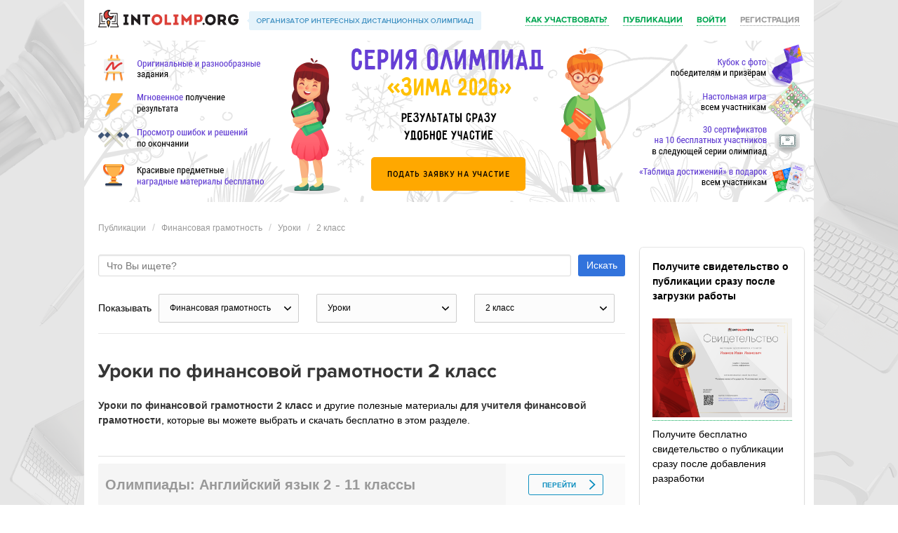

--- FILE ---
content_type: text/html; charset=UTF-8
request_url: https://intolimp.org/publication/finansovaya-gramotnost/uroki-1/2-class/
body_size: 6773
content:
<!DOCTYPE html>
<!--[if lt IE 7]>
<html class="no-js lt-ie9 lt-ie8 lt-ie7"> <![endif]-->
<!--[if IE 7]>
<html class="no-js lt-ie9 lt-ie8"> <![endif]-->
<!--[if IE 8]>
<html class="no-js lt-ie9"> <![endif]-->
<!--[if gt IE 8]><!-->
<html class="no-js"> <!--<![endif]-->
<head>
    <meta charset="utf-8">
    <meta http-equiv="X-UA-Compatible" content="IE=edge">
    <title>Уроки по финансовой грамотности 2 класс</title>    <meta name="viewport" content="width=device-width">
    <meta name="apple-mobile-web-app-capable" content="yes"/>
    <meta name="keywords" content="Уроки, финансовой, грамотности, класс, разработки, уроки, учителю">
<meta name="description" content="Уроки по финансовой грамотности 2 класс. Уроки по финансовой грамотности 2 класс и другие полезные материалы для учителя финансовой грамотности, которые вы можете выбрать и скачать бесплатно в этом разделе.">    <link href="/css/magnific-popup.css" media="screen" rel="stylesheet" type="text/css">
<link href="/css/normalize.css" media="screen" rel="stylesheet" type="text/css">
<link href="/files/css/bulma.css" media="screen" rel="stylesheet" type="text/css">
<link href="/css/style.css?0712" media="screen" rel="stylesheet" type="text/css">
<link href="/css/design-one.css" media="screen" rel="stylesheet" type="text/css">
<link href="/favicon.ico" rel="shortcut icon" type="image/vnd.microsoft.icon">
<link href="/js/vendor/jGrowl/jquery.jgrowl.min.css" media="screen" rel="stylesheet" type="text/css">
<link href="/files/css/style.css?0202" media="screen" rel="stylesheet" type="text/css">
<link href="/files/js/perfectScrollbar/perfect-scrollbar.css" media="screen" rel="stylesheet" type="text/css">    <script type="text/javascript" src="/js/vendor/jquery-1.11.2.min.js"></script>
<script type="text/javascript" src="/js/vendor/modernizr-2.6.2.min.js"></script>
</head>
<body>
<!-- Google Tag Manager -->
<noscript><iframe src="//www.googletagmanager.com/ns.html?id=GTM-NLXJXW"
                  height="0" width="0" style="display:none;visibility:hidden"></iframe></noscript>
<script>(function(w,d,s,l,i){w[l]=w[l]||[];w[l].push({'gtm.start':
        new Date().getTime(),event:'gtm.js'});var f=d.getElementsByTagName(s)[0],
        j=d.createElement(s),dl=l!='dataLayer'?'&l='+l:'';j.async=true;j.src=
        '//www.googletagmanager.com/gtm.js?id='+i+dl;f.parentNode.insertBefore(j,f);
    })(window,document,'script','dataLayer','GTM-NLXJXW');</script>
<!-- End Google Tag Manager --><!--[if lt IE 7]>
<p class="browsehappy">You are using an <strong>outdated</strong> browser. Please <a href="http://browsehappy.com/">upgrade
    your browser</a> to improve your experience.</p>
<![endif]-->

<div class="page">
    <div class="header">
        <div class="wrapper">
            <div class="logo">
                <a href="/" class="logo__link"><img src="/img/logo.png"/></a>
                <span class="logo__slogan"><img src="/img/slogan.png"></span>
            </div>
            <div class="info-box">
    <a data-fancybox="" data-type="iframe" data-src="/resources/how-to-use-video.html" href="javascript:;" class="info-box__profile">
        Как участвовать?
    </a>
    <a href="/publication/" class="info-box__profile">Публикации</a>
    <a href="/api/auth-form" class="info-box__login ajax-login">Войти</a>
    <a href="/api/auth-form" class="info-box__registration ajax-login">Регистрация</a>
</div>        </div>
    </div>
    <link rel="stylesheet" href="/events/20221z/top_header.css">

<div style="line-height: initial" class="event-name">«Зима 2026»</div>


    <a href="/api/auth-form" class="ajax-login "><img class="back" src="/events/20221z/img/top_header.png?main"></a>


    <div class="container">
        <div class="wrapper">
            <div class="middle uroki">
                                                
    <div class="breadcrumb_items">
        <ol class="breadcrumb">
                                        <li>                                                <a href="/publication/">Публикации</a>&nbsp;
                                                        </li>
                            <li>                                                <a href="/publication/finansovaya-gramotnost/">Финансовая грамотность</a>&nbsp;
                                                        </li>
                            <li>                                                <a href="/publication/finansovaya-gramotnost/uroki-1/">Уроки</a>&nbsp;
                                                        </li>
                            <li>                                                <a href="/publication/finansovaya-gramotnost/2-class/">2 класс</a>&nbsp;
                                                        </li>
                    </ol>
    </div>

<div class="container">
    <div class="columns desktop">
        <div class="column is-three-quarter">
            <div id="center">
                <form action="/publication/search/" method="get">
                    <div class="control is-horizontal">
                        <div class="control is-grouped">

                            <p class="control is-expanded">
                                <input type="text" name="search" class="input" placeholder="Что Вы ищете?"></p>
                            <p class="control">
                                <button type="submit" class="button is-info">
                                    Искать
                                </button>
                            </p>

                        </div>
                    </div>
                </form>
                <div class="head block row v-center">

                    <p>Показывать</p>

                    <div class="select-wrp">
                        <div class="custom_select">
    <div id="current_option_class" class="current_option" data-value="">
        <span>
                            Финансовая грамотность            
        </span>
        <b><img src="/files/images/ar_down.svg"></b>
    </div>
    <ul id="custom_options_class" class="perfect-scroll custom_options">
        <li data-value="0">
            <a href="/publication/uroki-1/2-class/" data-method="put" data-remote="true"
               data-disable-with="Загрузка...">Все категории</a></li>

                    <li data-value="23"
                            ><a href="/publication/doshkolnoeObrazovanie/uroki-1/2-class/" data-method="put" data-remote="true"
                data-disable-with="Загрузка...">Дошкольное образование</a></li>

                    <li data-value="17"
                            ><a href="/publication/nachalniyeKlassi/uroki-1/2-class/" data-method="put" data-remote="true"
                data-disable-with="Загрузка...">Начальные классы</a></li>

                    <li data-value="1"
                            ><a href="/publication/informatika/uroki-1/2-class/" data-method="put" data-remote="true"
                data-disable-with="Загрузка...">Информатика</a></li>

                    <li data-value="2"
                            ><a href="/publication/matematika/uroki-1/2-class/" data-method="put" data-remote="true"
                data-disable-with="Загрузка...">Математика</a></li>

                    <li data-value="33"
                            ><a href="/publication/algebra/uroki-1/2-class/" data-method="put" data-remote="true"
                data-disable-with="Загрузка...">Алгебра</a></li>

                    <li data-value="34"
                            ><a href="/publication/geometria/uroki-1/2-class/" data-method="put" data-remote="true"
                data-disable-with="Загрузка...">Геометрия</a></li>

                    <li data-value="3"
                            ><a href="/publication/himiya/uroki-1/2-class/" data-method="put" data-remote="true"
                data-disable-with="Загрузка...">Химия</a></li>

                    <li data-value="4"
                            ><a href="/publication/fizika/uroki-1/2-class/" data-method="put" data-remote="true"
                data-disable-with="Загрузка...">Физика</a></li>

                    <li data-value="5"
                            ><a href="/publication/russkiyYazik/uroki-1/2-class/" data-method="put" data-remote="true"
                data-disable-with="Загрузка...">Русский язык</a></li>

                    <li data-value="6"
                            ><a href="/publication/english/uroki-1/2-class/" data-method="put" data-remote="true"
                data-disable-with="Загрузка...">Английский язык</a></li>

                    <li data-value="19"
                            ><a href="/publication/nemeckiy/uroki-1/2-class/" data-method="put" data-remote="true"
                data-disable-with="Загрузка...">Немецкий язык</a></li>

                    <li data-value="47"
                            ><a href="/publication/francuzskiy-yazyk/uroki-1/2-class/" data-method="put" data-remote="true"
                data-disable-with="Загрузка...">Французский язык</a></li>

                    <li data-value="7"
                            ><a href="/publication/history/uroki-1/2-class/" data-method="put" data-remote="true"
                data-disable-with="Загрузка...">История</a></li>

                    <li data-value="8"
                            ><a href="/publication/biologia/uroki-1/2-class/" data-method="put" data-remote="true"
                data-disable-with="Загрузка...">Биология</a></li>

                    <li data-value="36"
                            ><a href="/publication/vsemirnaya-istoriya/uroki-1/2-class/" data-method="put" data-remote="true"
                data-disable-with="Загрузка...">Всемирная история</a></li>

                    <li data-value="37"
                            ><a href="/publication/vseobshchaya-istoriya/uroki-1/2-class/" data-method="put" data-remote="true"
                data-disable-with="Загрузка...">Всеобщая история</a></li>

                    <li data-value="38"
                            ><a href="/publication/istoriya-rossii/uroki-1/2-class/" data-method="put" data-remote="true"
                data-disable-with="Загрузка...">История России</a></li>

                    <li data-value="39"
                            ><a href="/publication/pravo/uroki-1/2-class/" data-method="put" data-remote="true"
                data-disable-with="Загрузка...">Право</a></li>

                    <li data-value="9"
                            ><a href="/publication/obschestvoznanie/uroki-1/2-class/" data-method="put" data-remote="true"
                data-disable-with="Загрузка...">Обществознание</a></li>

                    <li data-value="10"
                            ><a href="/publication/literatura/uroki-1/2-class/" data-method="put" data-remote="true"
                data-disable-with="Загрузка...">Литература</a></li>

                    <li data-value="11"
                            ><a href="/publication/geografiya/uroki-1/2-class/" data-method="put" data-remote="true"
                data-disable-with="Загрузка...">География</a></li>

                    <li data-value="12"
                            ><a href="/publication/muzika/uroki-1/2-class/" data-method="put" data-remote="true"
                data-disable-with="Загрузка...">Музыка</a></li>

                    <li data-value="13"
                            ><a href="/publication/tehnologiya/uroki-1/2-class/" data-method="put" data-remote="true"
                data-disable-with="Загрузка...">Технология девочки</a></li>

                    <li data-value="31"
                            ><a href="/publication/tehnologiyaMalchiki/uroki-1/2-class/" data-method="put" data-remote="true"
                data-disable-with="Загрузка...">Технология мальчики</a></li>

                    <li data-value="41"
                            ><a href="/publication/tehnologiya/uroki-1/2-class/" data-method="put" data-remote="true"
                data-disable-with="Загрузка...">Технология</a></li>

                    <li data-value="14"
                            ><a href="/publication/fizkultura/uroki-1/2-class/" data-method="put" data-remote="true"
                data-disable-with="Загрузка...">Физкультура</a></li>

                    <li data-value="15"
                            ><a href="/publication/izo/uroki-1/2-class/" data-method="put" data-remote="true"
                data-disable-with="Загрузка...">ИЗО</a></li>

                    <li data-value="40"
                            ><a href="/publication/okruzhayushchiy-mir/uroki-1/2-class/" data-method="put" data-remote="true"
                data-disable-with="Загрузка...">Окружающий мир</a></li>

                    <li data-value="44"
                            ><a href="/publication/iskusstvo/uroki-1/2-class/" data-method="put" data-remote="true"
                data-disable-with="Загрузка...">Искуcство</a></li>

                    <li data-value="16"
                            ><a href="/publication/obzh/uroki-1/2-class/" data-method="put" data-remote="true"
                data-disable-with="Загрузка...">ОБЖ</a></li>

                    <li data-value="18"
                            ><a href="/publication/vneurochka/uroki-1/2-class/" data-method="put" data-remote="true"
                data-disable-with="Загрузка...">Внеурочка</a></li>

                    <li data-value="20"
                            ><a href="/publication/astronomiya/uroki-1/2-class/" data-method="put" data-remote="true"
                data-disable-with="Загрузка...">Астрономия</a></li>

                    <li data-value="22"
                            ><a href="/publication/directoru/uroki-1/2-class/" data-method="put" data-remote="true"
                data-disable-with="Загрузка...">Директору</a></li>

                    <li data-value="24"
                            ><a href="/publication/zavuchu/uroki-1/2-class/" data-method="put" data-remote="true"
                data-disable-with="Загрузка...">Завучу</a></li>

                    <li data-value="25"
                            ><a href="/publication/klassnomuRukovoditeliu/uroki-1/2-class/" data-method="put" data-remote="true"
                data-disable-with="Загрузка...">Классному руководителю</a></li>

                    <li data-value="26"
                            ><a href="/publication/corect/uroki-1/2-class/" data-method="put" data-remote="true"
                data-disable-with="Загрузка...">Коррекционная школа</a></li>

                    <li data-value="27"
                            ><a href="/publication/logopediya/uroki-1/2-class/" data-method="put" data-remote="true"
                data-disable-with="Загрузка...">Логопедия</a></li>

                    <li data-value="28"
                            ><a href="/publication/ork/uroki-1/2-class/" data-method="put" data-remote="true"
                data-disable-with="Загрузка...">ОРК</a></li>

                    <li data-value="30"
                            ><a href="/publication/psihologu/uroki-1/2-class/" data-method="put" data-remote="true"
                data-disable-with="Загрузка...">Психологу</a></li>

                    <li data-value="32"
                            ><a href="/publication/mhk/uroki-1/2-class/" data-method="put" data-remote="true"
                data-disable-with="Загрузка...">МХК</a></li>

                    <li data-value="21"
                            ><a href="/publication/vsemUchitelam/uroki-1/2-class/" data-method="put" data-remote="true"
                data-disable-with="Загрузка...">Всем учителям</a></li>

                    <li data-value="29"
                            ><a href="/publication/prochee/uroki-1/2-class/" data-method="put" data-remote="true"
                data-disable-with="Загрузка...">Прочее</a></li>

                    <li data-value="35"
                            ><a href="/publication/estestvoznanie/uroki-1/2-class/" data-method="put" data-remote="true"
                data-disable-with="Загрузка...">Естествознание</a></li>

                    <li data-value="42"
                            ><a href="/publication/ekonomika/uroki-1/2-class/" data-method="put" data-remote="true"
                data-disable-with="Загрузка...">Экономика</a></li>

                    <li data-value="43"
                            ><a href="/publication/ekologiya/uroki-1/2-class/" data-method="put" data-remote="true"
                data-disable-with="Загрузка...">Экология</a></li>

                    <li data-value="45"
                 class="active"             ><a href="/publication/finansovaya-gramotnost/uroki-1/2-class/" data-method="put" data-remote="true"
                data-disable-with="Загрузка...">Финансовая грамотность</a></li>

                    <li data-value="46"
                            ><a href="/publication/orkise/uroki-1/2-class/" data-method="put" data-remote="true"
                data-disable-with="Загрузка...">ОРКиСЭ</a></li>

            </ul>
</div>
                    </div>
                    <div class="select-wrp">
                        <div class="custom_select">
    <div id="current_option_class" class="current_option" data-value="">
        <span>
                            Уроки            
        </span>
        <b><img src="/files/images/ar_down.svg"></b>
    </div>
    <ul id="custom_options_class" class="perfect-scroll custom_options">
        <li data-value="0">
            <a href="/publication/finansovaya-gramotnost/2-class/" data-method="put" data-remote="true"
               data-disable-with="Загрузка...">Все разработки</a></li>

                    <li data-value="1"
                 class="active"             ><a href="/publication/finansovaya-gramotnost/uroki-1/2-class/" data-method="put" data-remote="true"
                data-disable-with="Загрузка...">Уроки</a></li>

                    <li data-value="2"
                            ><a href="/publication/finansovaya-gramotnost/test-2/2-class/" data-method="put" data-remote="true"
                data-disable-with="Загрузка...">Тесты</a></li>

                    <li data-value="3"
                            ><a href="/publication/finansovaya-gramotnost/presentacii-3/2-class/" data-method="put" data-remote="true"
                data-disable-with="Загрузка...">Презентации</a></li>

                    <li data-value="4"
                            ><a href="/publication/finansovaya-gramotnost/planirovanie-4/2-class/" data-method="put" data-remote="true"
                data-disable-with="Загрузка...">Планирование</a></li>

                    <li data-value="5"
                            ><a href="/publication/finansovaya-gramotnost/meropriyatia-5/2-class/" data-method="put" data-remote="true"
                data-disable-with="Загрузка...">Мероприятия</a></li>

                    <li data-value="6"
                            ><a href="/publication/finansovaya-gramotnost/videouroki-6/2-class/" data-method="put" data-remote="true"
                data-disable-with="Загрузка...">Видеоуроки</a></li>

                    <li data-value="7"
                            ><a href="/publication/finansovaya-gramotnost/cabinet-7/2-class/" data-method="put" data-remote="true"
                data-disable-with="Загрузка...">Кабинет</a></li>

                    <li data-value="8"
                            ><a href="/publication/finansovaya-gramotnost/ege-8/2-class/" data-method="put" data-remote="true"
                data-disable-with="Загрузка...">Подготовка к ЕГЭ</a></li>

                    <li data-value="9"
                            ><a href="/publication/finansovaya-gramotnost/verification-9/2-class/" data-method="put" data-remote="true"
                data-disable-with="Загрузка...">Проверочные работы</a></li>

                    <li data-value="10"
                            ><a href="/publication/finansovaya-gramotnost/workshops-10/2-class/" data-method="put" data-remote="true"
                data-disable-with="Загрузка...">Практикумы</a></li>

                    <li data-value="11"
                            ><a href="/publication/finansovaya-gramotnost/oge-11/2-class/" data-method="put" data-remote="true"
                data-disable-with="Загрузка...">Подготовка к ОГЭ</a></li>

                    <li data-value="13"
                            ><a href="/publication/finansovaya-gramotnost/facultativ-13/2-class/" data-method="put" data-remote="true"
                data-disable-with="Загрузка...">Факультативы</a></li>

                    <li data-value="14"
                            ><a href="/publication/finansovaya-gramotnost/klassniy-14/2-class/" data-method="put" data-remote="true"
                data-disable-with="Загрузка...">Классные часы</a></li>

                    <li data-value="12"
                            ><a href="/publication/finansovaya-gramotnost/raznoe-12/2-class/" data-method="put" data-remote="true"
                data-disable-with="Загрузка...">Разное</a></li>

            </ul>
</div>
                    </div>
                    <div class="select-wrp">
                        <div class="custom_select">
    <div id="current_option_class" class="current_option" data-value="">
        <span>
                            2 класс                            
        </span>
        <b><img src="/files/images/ar_down.svg"></b>
    </div>
    <ul id="custom_options_class" class="perfect-scroll custom_options">
        <li data-value="0">
            <a href="/publication/finansovaya-gramotnost/uroki-1/" data-method="put" data-remote="true"
               data-disable-with="Загрузка...">Все классы</a></li>

                    <li data-value="12"
                            ><a href="/publication/finansovaya-gramotnost/uroki-1/12-preschool/" data-method="put" data-remote="true"
                data-disable-with="Загрузка...">Дошкольникам</a></li>

                    <li data-value="1"
                            ><a href="/publication/finansovaya-gramotnost/uroki-1/1-class/" data-method="put" data-remote="true"
                data-disable-with="Загрузка...">1 класс</a></li>

                    <li data-value="2"
                 class="active"             ><a href="/publication/finansovaya-gramotnost/uroki-1/2-class/" data-method="put" data-remote="true"
                data-disable-with="Загрузка...">2 класс</a></li>

                    <li data-value="3"
                            ><a href="/publication/finansovaya-gramotnost/uroki-1/3-class/" data-method="put" data-remote="true"
                data-disable-with="Загрузка...">3 класс</a></li>

                    <li data-value="4"
                            ><a href="/publication/finansovaya-gramotnost/uroki-1/4-class/" data-method="put" data-remote="true"
                data-disable-with="Загрузка...">4 класс</a></li>

                    <li data-value="5"
                            ><a href="/publication/finansovaya-gramotnost/uroki-1/5-class/" data-method="put" data-remote="true"
                data-disable-with="Загрузка...">5 класс</a></li>

                    <li data-value="6"
                            ><a href="/publication/finansovaya-gramotnost/uroki-1/6-class/" data-method="put" data-remote="true"
                data-disable-with="Загрузка...">6 класс</a></li>

                    <li data-value="7"
                            ><a href="/publication/finansovaya-gramotnost/uroki-1/7-class/" data-method="put" data-remote="true"
                data-disable-with="Загрузка...">7 класс</a></li>

                    <li data-value="8"
                            ><a href="/publication/finansovaya-gramotnost/uroki-1/8-class/" data-method="put" data-remote="true"
                data-disable-with="Загрузка...">8 класс</a></li>

                    <li data-value="9"
                            ><a href="/publication/finansovaya-gramotnost/uroki-1/9-class/" data-method="put" data-remote="true"
                data-disable-with="Загрузка...">9 класс</a></li>

                    <li data-value="10"
                            ><a href="/publication/finansovaya-gramotnost/uroki-1/10-class/" data-method="put" data-remote="true"
                data-disable-with="Загрузка...">10 класс</a></li>

                    <li data-value="11"
                            ><a href="/publication/finansovaya-gramotnost/uroki-1/11-class/" data-method="put" data-remote="true"
                data-disable-with="Загрузка...">11 класс</a></li>

                    <li data-value="14"
                            ><a href="/publication/finansovaya-gramotnost/uroki-1/14-suz/" data-method="put" data-remote="true"
                data-disable-with="Загрузка...">СУЗ</a></li>

                    <li data-value="15"
                            ><a href="/publication/finansovaya-gramotnost/uroki-1/15-vuz/" data-method="put" data-remote="true"
                data-disable-with="Загрузка...">ВУЗ</a></li>

                    <li data-value="13"
                            ><a href="/publication/finansovaya-gramotnost/uroki-1/13-prochee/" data-method="put" data-remote="true"
                data-disable-with="Загрузка...">Прочее</a></li>

            </ul>
</div>
                    </div>

                </div>
                
                    <div class="row about">
                        <h1 class="title is-3">
                            Уроки по финансовой грамотности 2 класс                        </h1>
                        

                                                <p>
                            <strong>Уроки по финансовой грамотности 2 класс</strong> и другие 
                        полезные материалы <strong>для учителя финансовой грамотности</strong>, которые вы можете выбрать и скачать бесплатно в этом разделе.                        </p>
                    </div>
                                                                
                
                    
                                                                                                                                    <div class="results__item relared__item">
        <div class="results__middle-cell">

            <div class="results__title pay">Олимпиады: Английский язык 2 - 11 классы</div>

        </div>
        <div class="results__last-cell">
            <a href="/request?olympiad=488">
                <button class="results__results-button pay loading_button">Перейти</button>
            </a>
        </div>
    </div>
                                                                                
                        <div class="box">
    <article class="media">
        <div class="media-left">
            <figure class="image is-40x40">
                                    <img src="/files/images/ico/type/uroki-1.png" alt="">
                            </figure>
        </div>
        <div class="media-content">
            <div class="content">

                <h3 class="title is-4"><a href="/publication/putieshiestviie-v-mir-finansov.html">
                        Путешествие в мир финансов.</a>
                </h3>
                <p class="subtitle is-6">Уроки <img src="/files/images/ico/file/pdf.png" alt=""></p>
                <div>Окунемся в мир финансов! Интересные данные.</div>
            </div>
            <nav class="level">
                <div class="level-left"  style="align-items: flex-start; flex-shrink: 1;">

                        <small>14.05.2020</small>, Лежапекова Яна Александровна                                    </div>
                <div class="level-right">
                    <span class="level-item">
                        <img src="/files/images/ico/viewed.svg" alt="">
                        <span class="icon is-small"> 1358</span>
                    </span>
                    <span class="level-item ">
                            <img src="/files/images/ico/download.svg" alt="">
                            <span class="icon is-small"> 317</span>
                    </span>
                </div>

            </nav>
        </div>
    </article>
</div>

                                                    <div class="has-text-right">
                                            <a href="/api/auth-form" class="info-box__login ajax-login">
                            <button type="submit" class="add-request__submit">Опубликовать урок и получить свидетельство</button>
                        </a>
                                    </div>
                
            </div>

            
<div class="pager">
    </div>        </div>
        <div class="column is-one-quarter">
            <div class="box">
                <h2>Получите свидетельство о публикации сразу после загрузки работы</h2><br>
                                    <a href="/api/auth-form" class="info-box__login ajax-login"><img border="0" src="https://intolimp.org/images/svid-intolimp.png" alt=""></a>
                                <br>
                <p>Получите бесплатно свидетельство о публикации сразу после добавления разработки</p>
                <br>
                <div class="has-text-centered">
                                            <a href="/api/auth-form" class="info-box__login ajax-login">
                            <button type="submit" class="add-request__submit" data-disable-with="Отправка...">Добавить файл</button>
                        </a>
                                    </div>
            </div>
            <div class="promo_items">
    <div class="box">
        <h2>
            Серия олимпиад «Зима 2026»        </h2><br>
        <div class="banner__image">
            <a target="_blank" href="/award/listovka/25" class="banner__show-more"><img src="/events/20221z/promo/io_listovka_mini.jpg" width="170"></a>
        </div><br>
        <a target="_blank" href="/award/listovka/25" class="banner__show-more">Скачать листовку</a>
    </div>
    <div class="box">
        <h2>Комплекты учителю</h2>
        <br>
        <div class="h-center">
            <a class="href" target="_blank" href="https://videouroki.net/catalog/?utm_source=intolimp&amp;utm_medium=banner&amp;utm_campaign=vr2&amp;utm_content=catalog&amp;utm_term=img">
                <img border="0" src="https://videouroki.net/videouroki/images/dvd/dvd_shelf.png" alt="">
            </a>
        </div>
        <br>
        <p>Качественные видеоуроки, тесты и практикумы для вашей удобной работы</p>
        <a target="_blank" href="https://videouroki.net/catalog/?utm_source=intolimp&amp;utm_medium=banner&amp;utm_campaign=vr2&amp;utm_content=catalog&amp;utm_term=podrobnee">Подробнее</a>
    </div>
    <div class="box">
        <h2>Вебинары для учителей</h2>
        <br>
        <div class="h-center">
            <a class="href" target="_blank" href="https://videouroki.net/webinar/?utm_source=intolimp&amp;utm_medium=banner&amp;utm_campaign=vr3&amp;utm_content=tvebinars&amp;utm_term=img">
                <img border="0" src="https://videouroki.net/videouroki/images/aside/svidetelstvo1.png" alt="">
            </a>
        </div>
        <br>
        <p>Бесплатное участие и возможность получить свидетельство об участии в вебинаре.</p>
        <br>
        <a target="_blank" href="https://videouroki.net/webinar/?utm_source=intolimp&amp;utm_medium=banner&amp;utm_campaign=vr3&amp;utm_content=tvebinars&amp;utm_term=podrobnee">Подробнее</a>
    </div>
</div>
        </div>
    </div>

    <!-- .content-->
</div>
<!-- .container-->


            </div>
        </div>
        <div class="footer">
            <div class="wrapper">
                <div class="footer-menu">
    <div class="footer-menu__item">
        <a href="/meropriatia" class="footer-menu__link">
            Мероприятия
        </a>
    </div>
    <div class="footer-menu__item">
        <a href="/request" class="footer-menu__link">
            Подать заявку
        </a>
    </div>
    <div class="footer-menu__item">
        <a href="/my-requests" class="footer-menu__link">
            Мои заявки
        </a>
    </div>
    <div class="footer-menu__item">
        <a href="/meropriatia/zadania" class="footer-menu__link">
            Скачать задания
        </a>
    </div>
    <div class="footer-menu__item">
        <a href="/answers" class="footer-menu__link">
            Ввести ответы
        </a>
    </div>
    <!--    <div class="footer-menu__item">
            <a href="/gifts" class="footer-menu__link">
                Мои подарки
            </a>
        </div>-->
    <div class="footer-menu__item">
        <a href="/results" class="footer-menu__link">
            Результаты и награды
        </a>
    </div>
    <div class="footer-menu__item">
        <a href="/publication/" class="footer-menu__link">
            Публикации
        </a>
    </div>
</div>
<div class="footer-info">
    <a href="/feedback" class="footer-info__link">Обратная связь</a>
    <a class="footer-info__link" data-fancybox data-type="iframe" data-src="/resources/soglashenie.html" target="_blank" href="/resources/soglashenie.html">Пользовательское
        соглашение</a>
    <a class="footer-info__link" data-fancybox data-type="iframe" data-src="/resources/privacy.html" target="_blank" href="/resources/privacy.html">Политика
        конфиденциальности</a>
    <a class="footer-info__link" data-fancybox data-type="iframe" data-src="/resources/oferta.html" target="_blank" href="/resources/oferta.html">Договор оферта</a>
    <a class="footer-info__link" data-fancybox data-type="iframe" data-src="/resources/pravila_oplaty.html" target="_blank" href="/resources/pravila_oplaty.html">Правила оплаты и возвратов</a>
</div>
<div class="footer-desc">
    

<div class="footter_flex-container">
    <div style="flex-grow: 6">
        <p class="footer-desc__line">
            © 2014 – 2026, Общество с ограниченной ответственностью "ИНТОЛИМП"<br>
            Свидетельство выдано Администрацией Ленинского района г. Могилева 01.09.2014<br>
            212030, РБ,  г. Могилев ул. Ленинская д. 63 оф. 502<br>
            УНП 790945001, ОКПО 302890157000<br>
            Банк: ОАО «Приорбанк» ЦБУ 300 БИК PJCBBY2X г. Могилев ул. Первомайская, д. 63<br>
        </p>
    </div>
    <div style="flex-grow: 6">
        <img src="/img/payment-logos.png" alt="Способы оплаты">
        <p class="footer-desc__line">
            Время приёма заявок - круглосуточно. Режим работы офиса: 8:00 - 17:00<br>
            Служба поддержки <a href="/cdn-cgi/l/email-protection" class="__cf_email__" data-cfemail="3141435847544571585f455e5d585c411f5e4356">[email&#160;protected]</a><br>
            Телефон: +375 29 225 71 36<br>
        </p>
    </div>
</div>

<style>
    .footter_flex-container {
        display: flex;
        align-items: stretch;
        background-color: #f1f1f1;
    }

    .footter_flex-container > div {
        margin-right: 10px;
    }

    .footter_flex-container img {
        margin: 0px;
    }
</style></div>

<link href="/resources/fancybox/jquery.fancybox.min.css" media="screen" rel="stylesheet" type="text/css">
<link href="/css/magnific-popup.css" media="screen" rel="stylesheet" type="text/css">
<link href="/css/normalize.css" media="screen" rel="stylesheet" type="text/css">
<link href="/files/css/bulma.css" media="screen" rel="stylesheet" type="text/css">
<link href="/css/style.css?0712" media="screen" rel="stylesheet" type="text/css">
<link href="/css/design-one.css" media="screen" rel="stylesheet" type="text/css">
<link href="/favicon.ico" rel="shortcut icon" type="image/vnd.microsoft.icon">
<link href="/js/vendor/jGrowl/jquery.jgrowl.min.css" media="screen" rel="stylesheet" type="text/css">
<link href="/files/css/style.css?0202" media="screen" rel="stylesheet" type="text/css">
<link href="/files/js/perfectScrollbar/perfect-scrollbar.css" media="screen" rel="stylesheet" type="text/css">            </div>
        </div>
    </div>
    <div class="scroller" id="scroller"></div>

</div>

<script data-cfasync="false" src="/cdn-cgi/scripts/5c5dd728/cloudflare-static/email-decode.min.js"></script><script type="text/javascript" src="/resources/fancybox/jquery.fancybox.min.js"></script>
<script type="text/javascript" src="/js/plugins.js"></script>
<script type="text/javascript" src="/js/main.js"></script>
<script type="text/javascript" src="/js/jquery.magnific-popup.min.js"></script>
<script type="text/javascript" src="/js/jquery.form.validation.js"></script>
<script type="text/javascript" src="/js/vendor/rails.js"></script>
<script type="text/javascript" src="/files/js/files.js"></script>
<script type="text/javascript" src="/js/vendor/jGrowl/jquery.jgrowl.min.js"></script>
<script type="text/javascript" src="/files/js/notify/notify.min.js"></script>
<script type="text/javascript" src="/files/js/notify/notify-metro.js"></script>
<script type="text/javascript" src="/files/js/perfectScrollbar/perfect-scrollbar.jquery.min.js"></script><script type="text/javascript">
    $(document).ready(function(){
        $('.info-box__login, .info-box__registration, .send').magnificPopup({
            type:'inline',
            midClick: true
        });
        $('.ajax-login').magnificPopup({
            type: 'ajax'
        });

    });

</script>

<script defer src="https://static.cloudflareinsights.com/beacon.min.js/vcd15cbe7772f49c399c6a5babf22c1241717689176015" integrity="sha512-ZpsOmlRQV6y907TI0dKBHq9Md29nnaEIPlkf84rnaERnq6zvWvPUqr2ft8M1aS28oN72PdrCzSjY4U6VaAw1EQ==" data-cf-beacon='{"version":"2024.11.0","token":"7e021dae08d74f66a866a176fedbee23","r":1,"server_timing":{"name":{"cfCacheStatus":true,"cfEdge":true,"cfExtPri":true,"cfL4":true,"cfOrigin":true,"cfSpeedBrain":true},"location_startswith":null}}' crossorigin="anonymous"></script>
</body>
</html>


--- FILE ---
content_type: text/css
request_url: https://intolimp.org/css/style.css?0712
body_size: 1411
content:
button {
    background-color: inherit;
}

button:focus {
    outline: none;
}

.orders__edited_state_opened {
    background-color: #fff;
    z-index: 1;
}

.jgrowl-error {
    background-color: #db4039 !important;
}
.jgrowl-success {
    background-color: #00a651 !important;
}

.top-buttons__pay {
    border: none;
}

.top-form__pay {
    display: inline;
}

.white-popup {
    position: relative;
    background: #FFF;
    padding: 20px;
    width: auto;
    max-width: 500px;
    margin: 20px auto;
}

.invoice-orders__item {
    box-sizing: border-box;
    padding: 10px;
    margin-top: 10px;
    -webkit-border-radius: 10px;
    -moz-border-radius: 10px;
    border-radius: 10px;
    font-size: 0;
}

.loading_button.loading {
    background-image: url(/images/loader_button.gif) !important;
    background-color: #bbb !important;
    background-position: center center !important;
    background-repeat: repeat !important
}

.info-box__out {
    vertical-align: middle;
    font: bold 12px ProximaNovaBold, sans-serif;
    text-transform: uppercase;
    color: #999;
    border-bottom: 1px dotted;
    text-decoration: none;
    outline: 0;
}

.info-box__out:hover, .info-box__profile:hover {
    text-decoration: none;
}

.info-box__profile {
    font: bold 12px ProximaNovaBold, sans-serif;
    text-transform: uppercase;
    color: #00a651;
    border-bottom: 1px dotted;
    text-decoration: none;
    vertical-align: middle;
    outline: 0;
    margin-right: 20px;
}

.captcha img {
    display: inline-block;
    vertical-align: middle;
    margin-right: 20px;
    float: right;
}

.login-social {
    height: 30px;
}

.reg-info {
    width: 640px;
    box-sizing: border-box;
    display: inline-block;
    vertical-align: top;

}

.login-info, .reg-info, .recover-info {
    font-size: 12px;
}

.login-info .error, .reg-info .error, .recover-info .error {
    padding: 10px 20px;
    color: #db4039;
}

.recover-info.info {
    padding: 10px 20px;
    color: #00a651;
}

.recover-info {
    min-height: 35px;
}

.recovery-info p {
    margin-top: 5px;
}

.reg-error {
    display: inline;
    position: absolute;

}

.reg-control {
    display: block;
    margin-left: 0px;
}

.error_note_wrapper {
    position: absolute;
    top: 0;
    left: 21px;
    width: 260px;
    z-index: 8;
}

.error_note_wrapper .error_note {
    display: inline-block;
    height: 34px;
    line-height: 34px;
    max-width: 260px;
    padding: 0 10px;
    color: #fff;
    background-color: #db4039;
}

.error_note_wrapper .error_note .error_note_text {
    font-size: 11px;
    vertical-align: middle;
    line-height: 14px;
    max-height: 28px;
    overflow: hidden;
    display: inline-block;
}

#captchaError {
    margin-left: 96px;
}

.icon-error {
    margin-top: 10px;
}

.results__results-button.pay {
    color: #1090c0;
}

.results__results-button.pay:after {
    background: url("../img/sprite.png") no-repeat -163px 0;
}

.results__results-button.pay:hover {
    background: #1090c0;
}

.results__title.pay, .results__order-num.pay {
    color: #999;
}

.recover {
    background: #f8f8f8;
    width: 319px;
    padding: 20px;
    box-sizing: border-box;
    display: inline-block;
    vertical-align: top;
    height: 270px;
}

.recover-social {
    margin: 0;
    font-size: 12px;
}

.recovery-info {
    margin: 5px 0 5px;
    font-size: 12px;
}

.recovery__button {
    width: 140px;
    height: 36px;
    background: #00a651;
    color: #fff;
    font: bold 10px Arial;
    text-transform: uppercase;
    text-align: center;
    line-height: 36px;
    border: none;
    -webkit-border-radius: 3px;
    -moz-border-radius: 3px;
    border-radius: 3px;
}

.info {
    position: relative;
    font: 12px/18px Arial, sans-serif;
    color: #000;
    padding: 18px 40px 18px 20px;

    margin-bottom: 25px;
}

.info.info {
    color: #31708f;
    background-color: #d9edf7;
    border-color: #bce8f1;
}

.info.danger {
    color: #a94442;
    background-color: #f2dede;
    border-color: #ebccd1;
}

.recover-info .success, .info.success {
    color: #3c763d;
    background-color: #dff0d8;
    border-color: #d6e9c6;
}

.recover-info .success {
    padding: 15px;
    margin-bottom: 20px;
    border: 1px solid transparent;
    border-radius: 4px;
}

.info.warning {
    color: #8a6d3b;
    background-color: #fcf8e3;
    border-color: #faebcc;
}

.opinion__feedback {
    margin: 10px 0 0;
    background-color: #FFFFFF;
    width: 100%;
    padding: 15px 11px;
    box-sizing: border-box;
    font: 12px/16px Arial;
    color: #000;
    -webkit-border-radius: 3px;
    -moz-border-radius: 3px;
    border-radius: 3px;
}

#comments {
    -webkit-border-radius: 3px;
    -moz-border-radius: 3px;
    border-radius: 3px;
    border: 1px solid #ebebeb;
    background: #f5f5f5;
    margin: 10px 0;
    padding: 10px;
}

#comments .comment {
    margin: 10px 0;
    padding: 5px 11px 10px;
    background-color: #FFFFFF;
    -webkit-border-radius: 3px;
    -moz-border-radius: 3px;
    border-radius: 3px;
    box-sizing: border-box;
    font: 12px/16px Arial;
}

.comment .user {
    color: #999;
    font-weight: bold;
}

.comment .date {
    color: #999;
    font: 12px/36px Arial, sans-serif;
}

.profile-data__input-textarea {
    width: 298px;
    border: 1px solid #e6e6e6;
    -webkit-border-radius: 3px;
    -moz-border-radius: 3px;
    border-radius: 3px;
    margin-left: 15px;
    margin-right: 10px;
    box-sizing: border-box;
    font: 12px Arial;
    padding: 0 10px;
}

.request-button-main {
    display: inline-block;
    -webkit-border-radius: 3px;
    -moz-border-radius: 3px;
    border-radius: 3px;
    width: 400px;
    height: 81px;
    background: #00a651;
    color: #fff;
    font: bold 21px ProximaNovaBold;
    text-transform: uppercase;
    text-align: center;
    line-height: 81px;
    text-decoration: none;
    margin: 10px 0;
}

.results__results-text {
    position: relative;
    display: inline-block;
    color: #faa74a;
    font: bold 10px Arial, sans-serif;
    text-transform: uppercase;
    text-align: center;
    margin-top: 10px;
}

.slider > .dragger.check {
    background: #7bc1e9 !important;
}

.slider > .dragger {
    background: #ccc !important;
}

.button-request.pay {
    background: #1090c0;
}

.button-request.pay:hover {
    background: #7bc1e9;
}

.profile-user {
    padding-bottom: 10px;
}

.user {
    width: 80px;
    height: 75px;
    border: 1px solid #f2f1ed;
    display: inline-block;
    margin-right: 10px;
    text-align: center;
    position: relative;
    color: #ccc;
}

.active-user {
    border: 1px solid #0083d6;
    color: #0083d6;
}

.user:hover {
    border: 1px solid #0083d6;
    cursor: pointer;
    color: #0083d6;
}

.one {
    background: url('../images/user-1.png') no-repeat center 10px;
}

.one:hover, .one.active-user {
    background: url('../images/user-1-h.png') no-repeat center 10px;
}

.two {
    background: url('../images/user-2.png') no-repeat center 5px;
}

.two:hover, .two.active-user {
    background: url('../images/user-2-h.png') no-repeat center 5px;
}

.three {
    background: url('../images/user-3.png') no-repeat center 5px;
}

.three:hover, .three.active-user {
    background: url('../images/user-3-h.png') no-repeat center 5px;
}

.user span {
    font-size: 12px;
    line-height: 14px;
}

.user span:after {
    display: inline-block;
    height: 100%;
    content: '';
    vertical-align: -9px;
}

.login-social {
    margin: 18px 0 117px !important;
}
.login{
    height: 373px;
}
.profile-data__email {
    font-size: 12px;
    margin-left: 16px;
}
.comment .user-name {
    color: #999;
    font-weight: bold;
}

--- FILE ---
content_type: text/css
request_url: https://intolimp.org/css/design-one.css
body_size: 3514
content:
@font-face {
    font-family: 'ProximaNovaBold';
    src: url("../fonts/ProximaNovaBold.eot?#iefix") format('embedded-opentype'), url("../fonts/ProximaNovaBold.otf") format('opentype'), url("../fonts/ProximaNovaBold.woff") format('woff'), url("../fonts/ProximaNovaBold.ttf") format('truetype'), url("../fonts/ProximaNovaBold.svg#ProximaNovaBold") format('svg');
    font-weight: normal;
    font-style: normal
}

@font-face {
    font-family: 'proximanovalight';
    src: url("../fonts/proximanovalight.eot");
    src: url("../fonts/proximanovalight.eot") format('embedded-opentype'), url("../fonts/proximanovalight.woff2") format('woff2'), url("../fonts/proximanovalight.woff") format('woff'), url("../fonts/proximanovalight.ttf") format('truetype'), url("../fonts/proximanovalight.svg#proximanovalight") format('svg')
}

html, button, input, select, textarea, color: #222, font-size:

1
em, line-height:

1.4
,
*
* Remove text-shadow in selection highlight: h5bp.com

/
i
* These selection rule sets have to be separate.
* Customize the background color to match your design.
*

/
,
::-moz-selection, background: #b3d4fc, text-shadow: none, ::selection, *
* A better looking default horizontal rule
*

/
,
hr, display: block, height:

1
px, border:

0
,
border-top:

1
px solid #ccc, margin:

1
em

0
,
padding:

0
,
*
* Remove the gap between images, videos, audio and canvas and the bottom of
* their containers: h5bp.com /i/

440
*

/
,
audio, canvas, img, video, vertical-align: middle, *
* Remove default fieldset styles.
*

/
,
fieldset, margin:

0
,
*
* Allow only vertical resizing of textareas.
*

/
,
resize: vertical, *

=
=
=
=
=
=
=
=
=
=
=
=
=
=
=
=
=
=
=
=
=
=
=
=
=
=
=
=
=
=
=
=
=
=
=
=
=
=
=
=
=
=
=
=
=
=
=
=
=
=
=
=
=
=
=
=
=
=
=
=
=
=
=
=
=
=
=
=
=
=
=
=
=
=
Browse Happy prompt

=
=
=
=
=
=
=
=
=
=
=
=
=
=
=
=
=
=
=
=
=
=
=
=
=
=
=
=
=
=
=
=
=
=
=
=
=
=
=
=
=
=
=
=
=
=
=
=
=
=
=
=
=
=
=
=
=
=
=
=
=
=
=
=
=
=
=
=
=
=
=
=
=
=
*

/
,
.browsehappy, margin:

0.2
em

0
,
background: #ccc, color: #000, padding:

0.2
em

0
,
*

=
=
=
=
=
=
=
=
=
=
=
=
=
=
=
=
=
=
=
=
=
=
=
=
=
=
=
=
=
=
=
=
=
=
=
=
=
=
=
=
=
=
=
=
=
=
=
=
=
=
=
=
=
=
=
=
=
=
=
=
=
=
=
=
=
=
=
=
=
=
=
=
=
=
Author

's custom styles
=
=
=
=
=
=
=
=
=
=
=
=
=
=
=
=
=
=
=
=
=
=
=
=
=
=
=
=
=
=
=
=
=
=
=
=
=
=
=
=
=
=
=
=
=
=
=
=
=
=
=
=
=
=
=
=
=
=
=
=
=
=
=
=
=
=
=
=
=
=
=
=
=
=
*

/
,
sans-serif, .button-request {
    transition: all 100ms ease-out
}

html {
    margin: 0 !important;
    overflow: visible !important
}

body {
    background: #e6e6e6;
}

body:before {
    content: '';
    background: url("../img/left-bg.png") top left no-repeat;
    position: absolute;
    top: 0;
    left: 0;
    width: 209px;
    height: 750px
}

body:after {
    content: '';
    background: url("../img/right-bg.png") top left no-repeat;
    position: absolute;
    top: 0;
    right: 0;
    width: 210px;
    height: 758px
}

a {
    font-size: 12px;
    color: #0091c3;
    text-decoration: none;
}

a:hover {
    text-decoration: underline
}

.page {
    position: relative;
    z-index: 1;
    width: 1040px;
    background: #fff;
    margin: auto;
}

.page:after {
    content: '';
    clear: both;
    display: block
}

.wrapper {
    padding: 0 20px;
    margin: auto;
    box-sizing: border-box
}

.header {
    background: #fff;
    padding: 14px 0;
}

.header:after {
    content: '';
    clear: both;
    display: block
}

.middle {
    width: 100%;
    padding-top: 20px;
    position: relative;
}

.middle:after {
    content: '';
    display: block;
    clear: both
}

.container {
    width: 100%;
    float: left
}

.content {
    padding: 0 185px 0 0
}

.right-sidebar {
    float: left;
    width: 170px;
    margin-left: -170px;
    position: relative;
    top: 0;
    -webkit-transition: top 200ms;
    -moz-transition: top 200ms;
    -o-transition: top 200ms;
    transition: top 200ms
}

.logo {
    float: left;
    font-size: 0
}

.logo__link, .logo__slogan {
    display: inline-block;
    vertical-align: middle
}

.logo__slogan {
    margin-left: 12px
}

.info-box {
    float: right;
    font-size: 0;
    padding: 7px 0
}

.info-box_state_logged {
    padding: 0;
    margin: -14px -20px -14px -14px
}

.info-box__login {
    font: bold 12px ProximaNovaBold, sans-serif;
    text-transform: uppercase;
    color: #00a651;
    border-bottom: 1px dotted;
    text-decoration: none;
    vertical-align: middle;
    outline: 0;
    margin-right: 20px;
}

.info-box__login:hover {
    text-decoration: none
}

.info-box__registration {
    vertical-align: middle;
    font: bold 12px ProximaNovaBold, sans-serif;
    text-transform: uppercase;
    color: #999;
    border-bottom: 1px dotted;
    text-decoration: none;
    outline: 0;
}

.info-box__registration:hover {
    text-decoration: none
}

.info-box__name {
    font: 14px/16px Arial, sans-serif;
    color: #000;
    display: inline-block;
    vertical-align: middle;
    margin-right: 20px
}

.info-box__ava {
    display: inline-block;
    vertical-align: middle;
    margin-right: 10px
}

.info-box__setting {
    display: inline-block;
    vertical-align: middle;
    background: url("../img/sprite.png") no-repeat -165px -59px;
    width: 56px;
    height: 56px;
    border-left: 1px solid #f2f2f2;
}

.info-box__setting:hover {
    background-position: -165px -116px
}

.info-box__logout {
    display: inline-block;
    vertical-align: middle;
    background: url("../img/sprite.png") no-repeat -222px -59px;
    width: 56px;
    height: 56px;
    border-left: 1px solid #f2f2f2;
}

.info-box__logout:hover {
    background-position: -222px -116px
}

.bx-prev, .bx-next {
    position: absolute;
    top: 50%;
    margin-top: -20px;
    width: 40px;
    height: 40px;
    background: url("../img/sprite.png") no-repeat;
    font-size: 0
}

.bx-prev {
    background-position: 0 -65px;
    left: 20px;
}

.bx-prev:hover {
    background-position: 0 -105px
}

.bx-next {
    background-position: -40px -65px;
    right: 20px;
}

.bx-next:hover {
    background-position: -40px -105px
}

.bx-pager {
    position: absolute;
    top: 0;
    left: 100%;
    margin-left: 10px
}

.bx-pager-item {
    display: block;
    margin-bottom: 10px
}

.bx-pager-link {
    display: block;
    width: 6px;
    height: 6px;
    background: transparent;
    -webkit-border-radius: 50%;
    -moz-border-radius: 50%;
    border-radius: 50%;
    border: 2px solid #cecece;
    font-size: 0
}

.bx-pager-link.active {
    border: 2px solid #999;
    background: #999
}

.bx-wrapper {
    position: relative;
    font-size: 0
}

.sidebar-menu {
    border-top: 1px dashed #e6e6e6;
    border-bottom: 1px dashed #e6e6e6;
    margin-bottom: 20px
}

.sidebar-menu__item {
    position: relative;
    padding: 12px 10px;
    border-top: 1px dashed #e6e6e6;
}

.sidebar-menu__item:hover {
    background: #fafafa
}

.sidebar-menu__item:first-child {
    border-top: none
}

.sidebar-menu__link {
    color: #666;
    font: 13px proximanovalight, sans-serif;
    text-decoration: none;
}

.sidebar-menu__link:hover {
    color: #000;
    text-decoration: none
}

.sidebar-menu__link:after {
    content: '';
    position: absolute;
    top: 0;
    bottom: 0;
    left: 0;
    right: 0
}

.sidebar-menu__link_color_red {
    color: #ed1b23;
}

.sidebar-menu__link_color_red:hover {
    color: #ed1b23
}

.sidebar-menu__link_color_green {
    color: #00a651
}

.red {
    color: #db4039
}

.request-button {
    display: inline-block;
    -webkit-border-radius: 3px;
    -moz-border-radius: 3px;
    border-radius: 3px;
    width: 227px;
    height: 51px;
    background: #00a651;
    color: #fff;
    font: bold 12px ProximaNovaBold;
    text-transform: uppercase;
    text-align: center;
    line-height: 51px;
    text-decoration: none;
    margin: 10px 0;
}

.request-button:hover {
    background: #008c45;
    text-decoration: none
}

.pager {
    float: left;
}

.pager .bx-pager {
    position: relative;
    top: 0;
    left: 0;
    margin-left: 0;
    margin-top: 20px
}

.pager .bx-pager-item {
    display: inline-block;
    margin-bottom: 0;
    margin-right: 10px
}

.pager .bx-pager-link {
    display: block;
    width: 5px;
    height: 5px;
    background: #999;
    -webkit-border-radius: 50%;
    -moz-border-radius: 50%;
    border-radius: 50%;
    border: none
}

.pager .bx-pager-link.active {
    border: 2px solid #999;
    background: none
}

.info__close, .mfp-close {
    position: absolute;
    width: 21px;
    height: 21px;
    font-size: 0;
    top: 10px;
    right: 10px;
    cursor: pointer;
    background: url("../img/sprite.png") no-repeat -203px -35px !important;
}

.info__close:hover, .mfp-close:hover {
    background-position: -203px -12px !important
}

.title {
    font: bold 18px ProximaNovaBold, sans-serif
}

h1.title {
    font: bold 30px/36px ProximaNovaBold, sans-serif;
    margin: 15px 0
}

.title_color_red {
    color: #db4039
}

.h-f-s-30 {
    font-size: 30px;
    line-height: 36px
}

.content__line {
    font: 14px/20px Arial, sans-serif;
    margin: 10px 0;
}

.content__line .green {
    color: #00a651;
    font-weight: bold
}

.button-request {
    position: relative;
    display: inline-block;
    background: #00a651;
    padding: 0 37px 0 14px;
    font: bold 10px/36px Arial, sans-serif;
    text-transform: uppercase;
    color: #fff;
    -webkit-border-radius: 3px;
    -moz-border-radius: 3px;
    border-radius: 3px;
    text-decoration: none;
}

.button-request:after {
    content: '';
    position: absolute;
    top: 50%;
    margin-top: -7px;
    right: 14px;
    background: url("../img/sprite.png") no-repeat -49px -2px;
    width: 9px;
    height: 14px
}

.button-request:hover {
    background: #038643;
    text-decoration: none
}

.content__line-link {
    font-size: 12px;
    display: block;
    color: #0091c3;
    text-decoration: none;
}

.content__line-link:hover {
    text-decoration: underline
}

.archive-toggle-block {
    display: none;
    width: 100% !important;
}

.archive-toggle-block .content__line {
    font: 12px/16px Arial, sans-serif;
    margin: 10px 15px
}

.toggle-wrapper {
    padding: 16px 0;
    border-top: 1px solid #ececec
}

.archive__toggle_type_first {
    margin-top: 15px
}

.archive__toggle-link {
    display: inline-block;
    font: bold 14px Arial, sans-serif;
    color: #1090c0;
    border-bottom: 1px dotted;
    cursor: pointer
}

.archive__toggle-arrow {
    display: inline-block;
    vertical-align: middle;
    background: url("../img/sprite.png") no-repeat -63px -12px;
    width: 7px;
    height: 5px;
    margin-right: 8px
}

.archive__toggle_state_opened .archive__toggle-link {
    color: #000
}

.archive__toggle_state_opened .archive__toggle-arrow {
    background-position: -63px -21px
}

.footer {
    background: #f2f2f2;
    padding: 20px 0;
    margin-top: 20px
}

.footer-menu {
    font-size: 0
}

.footer-menu__item {
    display: inline-block;
    vertical-align: middle;
    margin-left: 20px;
}

.footer-menu__item:first-child {
    margin-left: 0
}

.footer-menu__link {
    font: bold 12px ProximaNovaBold, sans-serif;
    color: #000;
    text-transform: uppercase;
    text-decoration: underline;
}

.footer-menu__link:hover {
    text-decoration: none
}

.footer-desc {
    font: 11px/1.455 "Arial", sans-serif;
    color: #666
}

.footer-desc__line {
    margin-top: 10px;
    margin-bottom: 0;
}

.footer-desc__line:first-child {
    margin-top: 0
}

.footer-desc__index-link {
    float: right;
    font: 11px/20px Arial;
    color: #666
}

.footer-info {
    margin: 0 0 18px 0;
    font-size: 0
}

.footer-info__link {
    margin-right: 10px;
    text-decoration: underline;
}

.footer-info__link:hover {
    text-decoration: none
}

.h-t-a-l {
    text-align: left
}

.login-reg {
    position: absolute;
    top: 50%;
    left: 50%;
    margin-top: -137px;
    margin-left: -320px;
    width: 640px;
    background: #fff;
    font-size: 0;
    -webkit-box-shadow: 0 0 10px rgba(0, 0, 0, 0.35);
    -moz-box-shadow: 0 0 10px rgba(0, 0, 0, 0.35);
    box-shadow: 0 0 10px rgba(0, 0, 0, 0.35)
}

.login-reg__title {
    font: bold 16px Arial, sans-serif;
    color: #000;
    margin-bottom: 17px
}

.login-reg__input {
    display: inline-block;
    vertical-align: middle;
    border: 1px solid #e6e6e6;
    -webkit-border-radius: 3px;
    -moz-border-radius: 3px;
    border-radius: 3px;
    width: 266px;
    height: 31px;
    box-sizing: border-box;
    background: #fff;
    margin-bottom: 10px;
    font: 12px Arial;
    color: #000;
    padding: 0 10px;
}

.login-reg__input:focus {
    outline: none;
    border-color: #7bc1e9;
    color: #000
}

.login-reg__input_type_capcha {
    width: 170px;
    display: inline-block;
    vertical-align: middle
}

.login__captcha {
    display: inline-block;
    vertical-align: middle;
    margin-left: 17px;
    margin-bottom: 10px
}

.login__check {
    position: absolute;
    -khtml-opacity: 0;
    -moz-opacity: 0;
    opacity: 0;
    -ms-filter: "progid:DXImageTransform.Microsoft.Alpha(Opacity=0)";
    filter: alpha(opacity=0);
    z-index: 1;
    cursor: pointer
}

.login__remember:after {
    content: '';
    clear: both;
    display: block
}

.login__forgot {
    float: right;
    margin-right: 15px
}

.login__label {
    position: relative;
    float: left;
    font: 12px Arial;
    color: #000;
    padding-left: 20px;
}

.login__label:before {
    content: '';
    position: absolute;
    top: 0;
    left: 0;
    background: url("../img/sprite.png") no-repeat -118px -269px;
    width: 15px;
    height: 15px
}

.icon-error {
    display: inline-block;
    vertical-align: middle;
    background: url("../img/sprite.png") no-repeat -26px -1px;
    width: 9px;
    height: 9px;
    margin-left: 5px;
    margin-bottom: 10px
}

.login__check:checked + .login__label:before {
    background-position: -133px -269px
}

.login {
    background: #f8f8f8;
    width: 319px;
    padding: 20px;
    box-sizing: border-box;
    display: inline-block;
    vertical-align: top
}

.login-social {
    margin: 18px 0 17px;
    font-size: 0
}

.login-social__item {
    display: inline-block;
    vertical-align: middle;
    width: 30px;
    height: 30px;
    margin-right: 10px;
    background: url("../img/sprite.png") no-repeat
}

.login-social__item_type_book {
    background-position: 0 -230px
}

.login-social__item_type_vk {
    background-position: -40px -230px
}

.login-social__item_type_fb {
    background-position: -80px -230px
}

.login-social__item_type_tw {
    background-position: -120px -230px
}

.login-social__item_type_ok {
    background-position: -160px -230px
}

.login__button {
    width: 91px;
    height: 36px;
    background: #00a651;
    color: #fff;
    font: bold 10px Arial;
    text-transform: uppercase;
    text-align: center;
    line-height: 36px;
    border: none;
    -webkit-border-radius: 3px;
    -moz-border-radius: 3px;
    border-radius: 3px;
}

.login__button:hover {
    background: #038643
}

.registration__button {
    width: 149px;
    height: 36px;
    background: #00a651;
    color: #fff;
    font: bold 10px Arial;
    text-transform: uppercase;
    text-align: center;
    line-height: 36px;
    border: none;
    -webkit-border-radius: 3px;
    -moz-border-radius: 3px;
    border-radius: 3px;
}

.registration__button:hover {
    background: #038643
}

.registration {
    width: 320px;
    padding: 20px;
    box-sizing: border-box;
    display: inline-block;
    vertical-align: top
}

.h-w-170 {
    width: 170px
}

.h-w-120 {
    width: 120px
}

.h-w-50 {
    width: 50px
}

.h-w-20 {
    width: 20px
}

.h-w-67 {
    width: 67px
}

.h-h-49 {
    height: 49px
}

.h-w-auto {
    width: auto
}

.h-b-c-r {
    border-color: #db4039
}

.h-m-b-15 {
    margin-bottom: 15px
}

.h-m-b-20 {
    margin-bottom: 20px
}

.h-m-t-15 {
    margin-top: 15px
}

.h-m-b-10 {
    margin-bottom: 10px
}

.h-p-l-r-10 {
    padding: 0 10px
}

.h-p-l-r-13 {
    padding: 0 13px
}

.h-p-l-r-20 {
    padding: 0 20px
}

.h-p-l-r-9 {
    padding: 0 9px
}

.h-f-s-0 {
    font-size: 0
}

.h-t-a-l {
    text-align: left
}

.small {
    font: 11px Arial;
    color: #999
}

.green {
    color: #00a651
}

.stick {
    position: fixed;
    top: 20px;
    margin-left: 830px
}

.scroller {
    position: fixed;
    display: none;
    bottom: 50px;
    margin-left: 1060px;
    background: url("../img/sprite.png") no-repeat -291px -182px;
    width: 84px;
    height: 84px;
    cursor: pointer;
}

.scroller:hover {
    background-position: -388px -182px
}

.grid {
    margin-top: 10px;
    margin-bottom: 20px;
    font-size: 0;
    margin-left: -16px
}

.grid__item {
    display: inline-block;
    vertical-align: top;
    width: 261px;
    margin-left: 16px;
    text-align: center
}

.grid__media-wrap {
    width: 261px
}

.grid__media {
    max-width: 100%
}

.grid__text {
    margin-top: 10px;
    font: 12px/16px Arial
}

.grid__info {
    text-align: left;
    margin-bottom: 15px;
    font: 14px/20px Arial
}

.opinion {
    margin-bottom: 25px
}

.opinion__item {
    border: 1px solid #faa74a;
    -webkit-border-radius: 3px;
    -moz-border-radius: 3px;
    border-radius: 3px;
    padding: 17px 20px;
    box-sizing: border-box;
    margin-top: 10px
}

.opinion__name {
    font: 14px/18px Arial, sans-serif;
    color: #000
}

.opinion__text {
    font: 12px/18px Arial, sans-serif;
    color: #000
}

.opinion__school {
    font: 12px/18px Arial, sans-serif;
    color: #999;
    margin-bottom: 15px
}

.send {
    display: block;
    width: 170px;
    height: 36px;
    background: #fff;
    -webkit-border-radius: 3px;
    -moz-border-radius: 3px;
    border-radius: 3px;
    border: 1px solid #00a651;
    color: #00a651;
    text-align: center;
    font: bold 10px/37px Arial;
    text-decoration: none;
    text-transform: uppercase;
    box-sizing: border-box;
    text-indent: 1px;
}

.send:hover {
    background: rgba(0, 166, 81, 0.1);
    text-decoration: none
}

.profile-data {
    font-size: 0;
    margin-bottom: 17px
}

.profile-data__input-wrap {
    margin-top: 12px
}

.profile-data__label, .profile-data__input, .profile-data__error {
    display: inline-block;
    vertical-align: middle
}

.profile-data__label {
    width: 108px;
    font: 12px/20px Arial, Sans-serif;
    color: #999
}

.profile-data__attention {
    font: 11px/15px Arial, Sans-serif;
    color: #db4039;
    margin-left: 10px;
    display: inline-block;
    vertical-align: middle
}

.profile-data__error {
    display: none;
    color: #db4039;
    font: 11px/15px Arial, Sans-serif
}

.profile-data__input {
    width: 298px;
    height: 31px;
    border: 1px solid #e6e6e6;
    -webkit-border-radius: 3px;
    -moz-border-radius: 3px;
    border-radius: 3px;
    margin-left: 15px;
    margin-right: 10px;
    box-sizing: border-box;
    font: 12px Arial;
    padding: 0 10px;
}

.profile-data__input-text {
    width: 298px;
    border: 1px solid #e6e6e6;
    -webkit-border-radius: 3px;
    -moz-border-radius: 3px;
    border-radius: 3px;
    margin-left: 15px;
    margin-right: 10px;
    box-sizing: border-box;
    font: 12px Arial;
    padding: 0 10px;
}

.profile-data__input:focus {
    outline: none;
    border-color: #7bc1e9;
    color: #000
}

.profile-data__submit {
    position: relative;
    width: 179px;
    height: 36px;
    display: inline-block;
    vertical-align: middle;
    background: #00a651;
    box-sizing: border-box;
    -webkit-border-radius: 3px;
    -moz-border-radius: 3px;
    border-radius: 3px;
    color: #fff;
    font: bold 10px Arial, Sans-serif;
    text-transform: uppercase;
    text-align: center;
    line-height: 36px;
    border: none;
    padding-right: 36px;
}

.profile-data__submit:after {
    content: '';
    position: absolute;
    top: 11px;
    right: 14px;
    background: url("../img/sprite.png") no-repeat -49px -2px;
    width: 9px;
    height: 14px
}

.profile-data__submit:hover {
    background: #038643
}

.profile-data__input-wrap img {
    float: right;
}


--- FILE ---
content_type: text/css
request_url: https://intolimp.org/files/css/style.css?0202
body_size: 3705
content:
* {
    padding: 0;
    margin: 0;
}

body {
    font-size: 14px;
    font-family: OpenSans, "Helvetica Neue", Helvetica, Arial, sans-serif;
    font-weight: 400;
    color: #000;
}

p {
    margin: 10px 0;
}

dl, menu, ol, ul {
    padding: 0;
    margin: 0;
}

.wrp {
    background-color: #fff;
    padding-top: 10px;
    box-shadow: 0 1px 3px 0 rgba(0, 0, 0, .15);
    margin-bottom: 20px;
}

#center .head {
    padding: 15px 0 15px !important;
}

#center .block {
    border-bottom: 1px solid #e6e6e6;
    position: relative;
}

.row {
    margin: 0 auto;
}

#center .select-wrp {
    margin-left: 10px;
    margin-right: 15px;
    width: 200px;
}

.select-wrp, select {
    position: relative;
}

.v-center > * {
    margin-top: auto;
    margin-bottom: auto;
}

.v-center {
    display: -webkit-box;
    display: -ms-flexbox;
    display: flex;
}

.current_option, .custom_select, .input-list {
    position: relative;
}

.custom_select {
    font-size: .88em;
    color: #000;
    border-radius: 2px;
    background-color: #fcfcfc;
    -webkit-transition: .2s;
    transition: .2s;
}

.current_option {
    width: 100%;
    background: #fcfcfc;
    border: 1px solid #ccc;
    line-height: 25px;
    padding: 7px 15px;
    cursor: pointer;
    border-radius: 2px;
    -webkit-transition: .2s;
    transition: .2s;
    white-space: nowrap;
    overflow: hidden;
    text-overflow: ellipsis;
}

.current_option:before {
    width: 40px;
    height: 97%;
    top: 1.5%;
    right: 1px;
}

.current_option img {
    position: absolute;
    top: 50%;
    margin-top: -3px;
    right: 10px;
    -webkit-transition: -webkit-transform .2s;
    transition: transform .2s, -webkit-transform .2s;
}

.custom_options {
    max-height: 300px;
    height: inherit;
}

.custom_options {
    visibility: hidden;
    width: 100%;
    padding: 0;
    position: absolute !important;
    z-index: 9;
    background: #fcfcfc;
    border: 1px solid #ccc;
    border-top: 0;
    border-radius: 0 0 2px 2px;
    box-shadow: 0 2px 10px -2px rgba(0, 0, 0, .6);
    height: 250px;
}

.custom_options.active {
    visibility: visible;
}

.custom_options {
    max-height: 300px;
    height: inherit;
}

.custom_options li {
    list-style: none;
    width: 100%;
    font-size: 14px;
    text-align: left;
    padding: 10px 10px 10px 15px;
    white-space: nowrap;
    overflow: hidden;
    text-overflow: ellipsis;
    position: relative;
}

.custom_options li {
    padding: inherit;
}

ul.custom_options li a {
    display: block;
}

.custom_options li a {
    width: 100%;
    height: 100% !important;
    font-size: 14px;
    text-align: left;
    padding: 10px !important;
    white-space: nowrap;
    overflow: hidden;
    text-overflow: ellipsis;
}

.custom_options a, .custom_options a:hover, .custom_options a:focus {
    text-decoration: none !important;
    color: #000000;
}

.custom_options li:hover {
    background: #eee;
    cursor: pointer;
}

.custom_options li.active, .custom_options li.active span {
    color: #ed2325;
}

.custom_options .active a {
    color: #ed2325;
}

.current_option:hover {
    background-color: #fcfcfc;
}

.current_option:hover {
    background-color: #fff;
}

.btn.custom .pop li:not(:last-of-type), .custom_options li {
    border-bottom: 1px solid #e6e6e6;
}

.content ul {
    margin-top: inherit;
    margin-left: inherit;
}

/*.custom_select:hover, .input-list input:focus {
    box-shadow: 0 3px 10px 0 rgba(0, 0, 0, .35);
}*/
#center .about {
    padding: 20px 0 30px;
    border-bottom: 1px solid #dfdfdf;
    margin-bottom: 10px;
}

/* */
h1 {
    margin-top: 0;
}

h1, h2, h2.h1, h3 {
    font-weight: 700;
}

#center .block:not(:first-of-type) {
    padding: 15px 30px 0 0;
}

#center .block {
    border-bottom: 1px solid #e6e6e6;
    position: relative;
}

/* menu */
#left a.active {
    border-color: #1090c0;
    background-color: #f1f1f1;
}

#left a {
    color: #333;
    font-size: 1em;
    padding: 14px 10px;
    border-left: 2px solid transparent;
    text-decoration: none;
    -webkit-transition: .2s;
    transition: .2s;
    display: -webkit-box;
    display: -ms-flexbox;
    display: flex;
}

#left a span {
    width: 22px;
    display: inline-block;
}

#left a span, .NFI-button, .btn, .news-wrp .ico, .pager, header #top a span {
    text-align: center;
}

#left a img {
    margin-right: 8px;
    margin-top: -3px;
}

#left a:hover {
    background-color: #ededed;
}

/* =============
   Notification
============= */
.notifyjs-metro-base {
    position: relative;
    min-height: 52px;
    min-width: 250px;
    color: #444;
    border-radius: 3px;
    -webkit-border-radius: 3px;
    box-shadow: 0px 1px 0px rgba(0, 0, 0, 0.2);
    -webkit-animation: dropdownOpen 0.3s ease-out;
    -o-animation: dropdownOpen 0.3s ease-out;
    animation: dropdownOpen 0.3s ease-out;
}

.notifyjs-metro-base .image {
    display: table;
    position: absolute;
    height: auto;
    width: auto;
    left: 25px;
    top: 50%;
    font-size: 24px;
    -moz-transform: translate(-50%, -50%);
    -ms-transform: translate(-50%, -50%);
    -o-transform: translate(-50%, -50%);
    -webkit-transform: translate(-50%, -50%);
    transform: translate(-50%, -50%);
}

.notifyjs-metro-base .text-wrapper {
    display: inline-block;
    vertical-align: top;
    text-align: left;
    margin: 10px 10px 10px 52px;
    clear: both;
}

.notifyjs-metro-base .title {
    font-size: 15px;
    line-height: 20px;
    margin-bottom: 5px;
    font-weight: bold;
}

.notifyjs-metro-base .text {
    font-size: 14px;
    font-weight: normal;
    max-width: 360px;
    vertical-align: middle;
}

.notifyjs-metro-cool {
    color: #fafafa !important;
    background-color: #4A525F;
    border: 1px solid #4A525F;
}

/** add file */

#add_file .btn.green {
    padding: 15px 18px 17px;
    font-size: .94em;
    font-weight: 700;
    background-color: #1fb312;
    color: #fff;
}

#add_file .btn {
    padding: 9px 19px;
    border-radius: 2px;
    box-shadow: 0 1px 3px 0 rgba(0, 0, 0, .25);
    font-weight: 400;
    font-size: .88em;
    cursor: pointer;
    display: inline-block;
    -webkit-transition: .2s;
    transition: .2s;
}

#add_file form p {
    font-size: .813em;
}

#upload-error {
    list-style-type: none;
    font-size: 11px !important;
    color: #ed2325;
    -webkit-transition: opacity .2s;
    transition: opacity .2s;
}

#add_file .hidden {
    display: none !important;
}

.middle .thumb img {
    float: right;
    width: auto;
}

.middle .col-sm-2 {
    width: 12.5%;
    position: relative;
    min-height: 1px;
    padding-left: 10px;
    padding-right: 10px;
    float: left;
}

.middle .col-sm-14 {
    width: 87.5%;
    position: relative;
    min-height: 1px;
    padding-left: 10px;
    padding-right: 10px;
    float: left;
}

.middle .block .pl0 {
    height: 160px;
}

.middle h3 {
    font-size: .94em;
    color: #000;
}

.middle h4 {
    color: #999;
    font-size: .69em;
    font-weight: 400;
    line-height: 1.58em;
}

.middle .info img, .middle h4 img {
    margin-top: -3px;
    margin-left: 3px;
}

.middle .info {
    width: 100%;
    bottom: 10px;
    font-size: .69em;
    color: #666;
}

.pull-right {
    float: right;
}

.middle .num {
    display: inline-block;
}

.middle .block {
    border-bottom: 1px solid #e6e6e6;
    position: relative;
    padding: 15px 30px 0 0;
}

.middle .row {
    margin: 0 auto;
}

@media screen and (min-width: 1000px) {
    .container {
        margin: inherit;
        max-width: inherit;
    }
}

/** */
.box .content {
    padding: inherit;
}

.box a {
    font-size: inherit;
}

.content li + li {
    margin-top: inherit;
}

.item_content {
    height: 500px;
    position: relative;
    margin: 15px 0;
    padding: 15px;
}

.item_content.ps-container {
    padding-top: 10px;
}

.panel:not(:last-child) {
    margin: 0;
}

.panel {
    background-color: #fcfcfc;
    margin: 0;
    padding: 10px 30px;
    border-bottom: 1px solid #e6e6e6;
}

.panel .pull-right {
    margin-top: -26px;
}

.card {
    padding-bottom: 5px;
}

.card h3 {
    font-size: 1.2em;
    margin-bottom: 0;
    color: #000;
}

.ps-container > .ps-scrollbar-y-rail > .ps-scrollbar-y {
    width: 14px !important;
}

.ps-container > .ps-scrollbar-y-rail {
    width: 14px !important;
}

.tag_item {
    margin: 5px 0;
}

.tag_item img {
    padding-right: 5px;
}

#center .box {
    border-radius: 0;
}

.file_upload_desc {
    color: #cccccc;
}

.form-horizontal {
    margin: 30px 10px 10px;
}

@media screen and (min-width: 769px) {
    /* form .control.is-horizontal > .control {
         display: block;
     }*/
}

.breadcrumb {
    --separator: "/";
    list-style: none;
    align-items: center;
    display: flex;
    padding: 0 0 1.25rem;
    color: #ccc;
}

.breadcrumb > li + li:before {
    padding: 0 5px;
    color: #ccc;
    content: var(--separator, "&raquo;");
}

.breadcrumb a {
    color: #999;
}

.pager {
    padding: 20px 0;
    font-size: .88em;
    margin-bottom: 40px
}

.pager > * {
    color: #666;
    display: inline-block;
}

.pager #to-begin {
    padding: 10px;
    border: 1px solid #e6e6e6;
    color: #ccc
}

.pager .arrow path {
    fill: #656565
}

.pager .arrow.disabled path {
    fill: #cbcbcb
}

.pager .arrow, .pager .page {
    height: 42px;
    width: 40px;
    line-height: 40px;
    border-radius: 2px;
    border: 1px solid transparent;
    -webkit-transition: .2s;
    transition: .2s
}

.pager .page:hover {
    color: #000 !important;
    background-color: #e5e5e5
}

.pager .arrow svg {
    margin-bottom: -3px
}

.pager .page.active {
    font-weight: 700;
    color: #000;
    border-color: #ccc
}

.pager .arrow, .pager .page {
    height: 42px;
    width: 40px;
    line-height: 40px;
    border-radius: 2px;
    border: 1px solid transparent;
    -webkit-transition: .2s;
    transition: .2s;
}

.pager #to-begin {
    border-radius: 2px;
}

.promo_items {
    /*margin: 15px 0;*/
}

.promo_items img {
    width: 100%;
    max-width: 100%;
    height: auto !important;
}

.relared__item {
    margin-bottom: 1.5rem;
}

.relared__item .results__results-button {
    top: 0;
    margin-top: 15px;
}

.relared__item .results__title {
    top: 0;
    margin-bottom: 0;
    padding: 5px 0;
}

.relared__item .results__middle-cell {
    width: 600px;
}

.user_info {
    margin-top: 10px;
    padding: 0.25rem 0;
    font-size: .9rem;
    color: #666;
}

.icon.image {
    display: inline-block;
}

.search__form {
    margin-bottom: 20px;
}

.search__form .select:after {
    right: 4em;
}

.results__results-button {
    margin-top: 0;
}

@media screen and (max-width: 768px) {
    .level {
        display: flex;
    }
}

@media screen and (min-width: 769px) {
    #add_file .control.is-horizontal > .control {
        display: block;
    }

}

@media screen and (min-width: 1000px) {
    .profile-data__send {
        text-align: right;
    }
}

.column.is-one-quarter, .column.is-one-quarter-tablet {
    flex: none;
    width: 25%;
}
.columns {
    display: flex;
}

.add-request__submit {
    position: relative;
    display: inline-block;
    vertical-align: middle;
    line-height: 48px;
    height: 48px;
    background: #1090c0;
    padding: 0 69px 0 20px;
    color: #fff;
    -webkit-border-radius: 3px;
    -moz-border-radius: 3px;
    border-radius: 3px;
    border: none;
    font: bold 10px Arial, Sans-serif;
    text-transform: uppercase;
}

.add-request__submit:after {
    content: '';
    position: absolute;
    width: 48px;
    height: 48px;
    background: #0f86b2;
    -webkit-border-radius: 3px;
    -moz-border-radius: 3px;
    border-radius: 3px;
    top: 0;
    right: 0
}

.add-request__submit:before {
    content: '';
    position: absolute;
    right: 19px;
    background: url("/img/sprite.png") no-repeat -49px -2px;
    width: 9px;
    height: 14px;
    top: 17px;
    z-index: 1
}

.add-request__submit:hover {
    background: #0779a3;
}

.add-request__submit:hover:after {
    background: #02668b
}

.results {
    margin-bottom: 20px
}

.results__first-cell, .results__middle-cell {
    position: relative;
    display: inline-block;
    vertical-align: top
}

.results__first-cell {
    width: 95px;
    margin-right: 30px
}

.results__middle-cell {
    width: 450px;
}

.results__middle-cell:before {
    content: '';
    position: absolute;
    top: 0;
    right: 0;
    width: 10px;
    height: 100%;
    background: url([data-uri]);
    background: -moz-linear-gradient(left, rgba(245, 245, 245, 0) 0%, #f5f5f5 100%);
    background: -webkit-gradient(linear, left top, right top, color-stop(0%, rgba(245, 245, 245, 0)), color-stop(100%, #f5f5f5));
    background: -webkit-linear-gradient(left, rgba(245, 245, 245, 0) 0%, #f5f5f5 100%);
    background: -o-linear-gradient(left, rgba(245, 245, 245, 0) 0%, #f5f5f5 100%);
    background: -ms-linear-gradient(left, rgba(245, 245, 245, 0) 0%, #f5f5f5 100%);
    background: linear-gradient(to right, rgba(245, 245, 245, 0) 0%, #f5f5f5 100%);
    filter: progid:DXImageTransform.Microsoft.gradient(startColorstr="#00f5f5f5", endColorstr="#f5f5f5", GradientType=1)
}

.results__middle-cell:after {
    content: '';
    display: block;
    clear: both
}

.results__last-cell {
    width: 170px;
    text-align: center;
    background: #fafafa;
    position: absolute;
    top: 0;
    right: 0;
    height: 100%
}

.results__item {
    position: relative;
    width: 100%;
    box-sizing: border-box;
    padding: 15px 10px;
    margin-top: 10px;
    background: #f5f5f5;
    -webkit-border-radius: 3px;
    -moz-border-radius: 3px;
    border-radius: 3px;
    font-size: 0
}

.results__order-num {
    font: bold 20px/20px Arial, sans-serif;
    color: #000;
    margin-bottom: 8px
}

.results__title {
    font: bold 20px/20px Arial, sans-serif;
    color: #000;
    margin-bottom: 8px
}

.results__left-info {
    display: inline-block;
    vertical-align: middle;
    width: 110px;
    color: #666;
    font: 12px/12px Arial, sans-serif;
    margin-bottom: 12px;
    margin-right: 15px;
    white-space: nowrap
}

.results__right-info {
    display: inline-block;
    vertical-align: middle;
    font: 12px/12px Arial, sans-serif;
    color: #000;
    width: 325px;
    white-space: nowrap;
    margin-bottom: 12px;
    overflow: hidden
}

.results__date {
    color: #666;
    font: 12px/12px Arial, sans-serif;
    margin-bottom: 10px
}

.results__left-info_pos_last, .results__right-info_pos_last, .results__link_pos_last {
    margin-bottom: 0
}

.results__old-price {
    font: 12px/12px Arial, sans-serif;
    color: #999;
    text-decoration: line-through;
    margin-bottom: 15px;
    height: 12px
}

.results__price {
    display: block;
    color: #00a651;
    font: bold 20px/20px Arial, sans-serif;
    margin-bottom: 10px
}

.results__results-button {
    position: relative;
    width: 107px;
    height: 30px;
    display: inline-block;
    padding-left: 10px;
    padding-right: 29px;
    box-sizing: border-box;
    color: #00a651;
    font: bold 10px Arial, sans-serif;
    border: 1px solid;
    text-transform: uppercase;
    text-align: center;
    line-height: 30px;
    -webkit-border-radius: 3px;
    -moz-border-radius: 3px;
    border-radius: 3px;
    top: 50%;
    margin-top: -15px;
}

.results__results-button:hover {
    background: #00a651;
    color: #fff;
    text-decoration: none;
}

.results__results-button:hover:after {
    background-position: -49px -2px
}

.results__results-button:after {
    content: '';
    background: url("/img/sprite.png") no-repeat -178px 0;
    width: 9px;
    height: 14px;
    right: 10px;
    top: 7px;
    position: absolute
}
.top-buttons__pay {
    width: 226px;
    height: 36px;
    display: inline-block;
    vertical-align: middle;

    -webkit-border-radius: 3px;
    -moz-border-radius: 3px;
    border-radius: 3px;
    font: bold 10px/36px Arial;
    color: #fff;
    text-transform: uppercase;
    text-align: center;
    margin-right: 10px;
}
.middle .info {
    font-size: .9em;
}
.infoItem{
    word-wrap: break-word;
    max-width: 500px;
}
.breadcrumb li:last-child{
    max-width: 650px;
    text-overflow: ellipsis;
    overflow: hidden;
    white-space: nowrap;
}